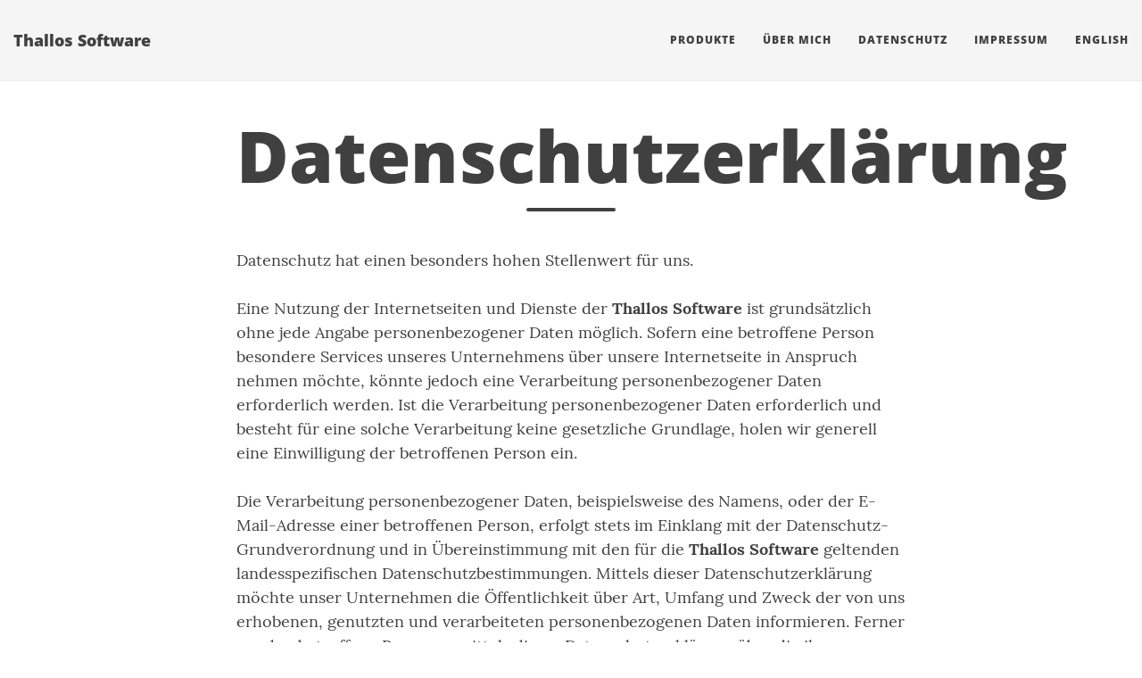

--- FILE ---
content_type: text/html
request_url: https://www.thallos.de/de/privacy/
body_size: 14757
content:


<!DOCTYPE html>
<html lang="de" itemscope itemtype="http://schema.org/WebPage">
  <head>
    

  <meta charset="utf-8" />
  <meta http-equiv="X-UA-Compatible" content="IE=edge">
  <meta name="viewport" content="width=device-width, initial-scale=1.0, maximum-scale=1.0">

 


      <title>Datenschutzerklärung - </title>

  <meta name="description" content="
Datenschutz hat einen besonders hohen Stellenwert für uns.

Eine Nutzung der Internetseiten und Dienste der Thallos Software ist
grundsätzlich ohne jede Angabe personenbezogener Daten möglich. Sofern
eine betroffene Person besondere Services unseres Unternehmens über
unsere Internetseite in Anspruch nehmen möchte, könnte jedoch eine
Verarbeitung personenbezogener Daten erforderlich werden. Ist die
Verarbeitung personenbezogener Daten erforderlich und besteht für eine
solche Verarbeitung keine gesetzliche Grundlage, holen wir generell eine
Einwilligung der betroffenen Person ein.

Die Verarbeitung personenbezogener Daten, beispielsweise des Namens,
oder der E-Mail-Adresse einer betroffenen Person, erfolgt stets im
Einklang mit der Datenschutz-Grundverordnung und in Übereinstimmung mit
den für die Thallos Software geltenden landesspezifischen
Datenschutzbestimmungen. Mittels dieser Datenschutzerklärung möchte
unser Unternehmen die Öffentlichkeit über Art, Umfang und Zweck der von
uns erhobenen, genutzten und verarbeiteten personenbezogenen Daten
informieren. Ferner werden betroffene Personen mittels dieser
Datenschutzerklärung über die ihnen zustehenden Rechte aufgeklärt.

Nicht alle der hier erwähnten Dienste werden
auf www.acalc.de angewendet. Der Vollständigkeit
halber werden sie trotzdem erwähnt.

Die Thallos Software hat als für die Verarbeitung Verantwortlicher
zahlreiche technische und organisatorische Maßnahmen umgesetzt, um einen
möglichst lückenlosen Schutz der über diese Internetseite verarbeiteten
personenbezogenen Daten sicherzustellen. Dennoch können Internetbasierte
Datenübertragungen grundsätzlich Sicherheitslücken aufweisen, sodass ein
absoluter Schutz nicht gewährleistet werden kann. Aus diesem Grund steht
es jeder betroffenen Person frei, personenbezogene Daten auch auf
alternativen Wegen an uns zu übermitteln.
"><script type="application/ld+json">
{
    "@context": "https://schema.org",
    "@type": "WebSite",
    "name": "Thallos Software",
    
    "url": "https:\/\/www.thallos.de\/"
}
</script><script type="application/ld+json">
{
  "@context": "https://schema.org",
  "@type": "Organization",
  "name": "",
  "url": "https:\/\/www.thallos.de\/"
  
  
  
  
}
</script>
<script type="application/ld+json">
{
  "@context": "https://schema.org",
  "@type": "BreadcrumbList",
  "itemListElement": [{
        "@type": "ListItem",
        "position": 1,
        "item": {
          "@id": "https:\/\/www.thallos.de\/",
          "name": "home"
        }
    },{
        "@type": "ListItem",
        "position": 3,
        "item": {
          "@id": "https:\/\/www.thallos.de\/de\/privacy\/",
          "name": "Datenschutzerklärung"
        }
    }]
}
</script><script type="application/ld+json">
{
  "@context": "http://schema.org",
  "@type": "Article",
  "author": {
    "name" : ""
  },
  "headline": "Datenschutzerklärung",
  "description" : " Datenschutz hat einen besonders hohen Stellenwert für uns. Eine Nutzung der Internetseiten und Dienste der Thallos Software ist grundsätzlich ohne jede Angabe personenbezogener Daten möglich. Sofern eine betroffene Person besondere Services unseres Unternehmens über unsere Internetseite in Anspruch nehmen möchte, könnte jedoch eine Verarbeitung personenbezogener Daten erforderlich werden. Ist die Verarbeitung personenbezogener Daten erforderlich und besteht für eine solche Verarbeitung keine gesetzliche Grundlage, holen wir generell eine Einwilligung der betroffenen Person ein. Die Verarbeitung personenbezogener Daten, beispielsweise des Namens, oder der E-Mail-Adresse einer betroffenen Person, erfolgt stets im Einklang mit der Datenschutz-Grundverordnung und in Übereinstimmung mit den für die Thallos Software geltenden landesspezifischen Datenschutzbestimmungen. Mittels dieser Datenschutzerklärung möchte unser Unternehmen die Öffentlichkeit über Art, Umfang und Zweck der von uns erhobenen, genutzten und verarbeiteten personenbezogenen Daten informieren. Ferner werden betroffene Personen mittels dieser Datenschutzerklärung über die ihnen zustehenden Rechte aufgeklärt. Nicht alle der hier erwähnten Dienste werden auf www.acalc.de angewendet. Der Vollständigkeit halber werden sie trotzdem erwähnt. Die Thallos Software hat als für die Verarbeitung Verantwortlicher zahlreiche technische und organisatorische Maßnahmen umgesetzt, um einen möglichst lückenlosen Schutz der über diese Internetseite verarbeiteten personenbezogenen Daten sicherzustellen. Dennoch können Internetbasierte Datenübertragungen grundsätzlich Sicherheitslücken aufweisen, sodass ein absoluter Schutz nicht gewährleistet werden kann. Aus diesem Grund steht es jeder betroffenen Person frei, personenbezogene Daten auch auf alternativen Wegen an uns zu übermitteln.\n",
  "inLanguage" : "de",
  "wordCount":  4671 ,
  "datePublished" : "2018-06-28T00:00:00\u002b01:00",
  "dateModified" : "2018-06-28T00:00:00\u002b01:00",
  "image" : "https:\/\/www.thallos.de\/",
  "keywords" : [ "" ],
  "mainEntityOfPage" : "https:\/\/www.thallos.de\/de\/privacy\/",
  "publisher" : {
    "@type": "Organization",
    "name" : "https:\/\/www.thallos.de\/",
    "logo" : {
        "@type" : "ImageObject",
        "url" : "https:\/\/www.thallos.de\/",
        "height" :  60 ,
        "width" :  60
    }
  }
}
</script>


<meta property="og:title" content="Datenschutzerklärung" />
<meta property="og:description" content="
Datenschutz hat einen besonders hohen Stellenwert für uns.

Eine Nutzung der Internetseiten und Dienste der Thallos Software ist
grundsätzlich ohne jede Angabe personenbezogener Daten möglich. Sofern
eine betroffene Person besondere Services unseres Unternehmens über
unsere Internetseite in Anspruch nehmen möchte, könnte jedoch eine
Verarbeitung personenbezogener Daten erforderlich werden. Ist die
Verarbeitung personenbezogener Daten erforderlich und besteht für eine
solche Verarbeitung keine gesetzliche Grundlage, holen wir generell eine
Einwilligung der betroffenen Person ein.

Die Verarbeitung personenbezogener Daten, beispielsweise des Namens,
oder der E-Mail-Adresse einer betroffenen Person, erfolgt stets im
Einklang mit der Datenschutz-Grundverordnung und in Übereinstimmung mit
den für die Thallos Software geltenden landesspezifischen
Datenschutzbestimmungen. Mittels dieser Datenschutzerklärung möchte
unser Unternehmen die Öffentlichkeit über Art, Umfang und Zweck der von
uns erhobenen, genutzten und verarbeiteten personenbezogenen Daten
informieren. Ferner werden betroffene Personen mittels dieser
Datenschutzerklärung über die ihnen zustehenden Rechte aufgeklärt.

Nicht alle der hier erwähnten Dienste werden
auf www.acalc.de angewendet. Der Vollständigkeit
halber werden sie trotzdem erwähnt.

Die Thallos Software hat als für die Verarbeitung Verantwortlicher
zahlreiche technische und organisatorische Maßnahmen umgesetzt, um einen
möglichst lückenlosen Schutz der über diese Internetseite verarbeiteten
personenbezogenen Daten sicherzustellen. Dennoch können Internetbasierte
Datenübertragungen grundsätzlich Sicherheitslücken aufweisen, sodass ein
absoluter Schutz nicht gewährleistet werden kann. Aus diesem Grund steht
es jeder betroffenen Person frei, personenbezogene Daten auch auf
alternativen Wegen an uns zu übermitteln.
">
<meta property="og:url" content="https://www.thallos.de/de/privacy/" />
<meta property="og:type" content="website" />
<meta property="og:site_name" content="Thallos Software" />

  <meta name="twitter:title" content="Datenschutzerklärung" />
  <meta name="twitter:description" content="
Datenschutz hat einen besonders hohen Stellenwert für uns.

Eine Nutzung der Internetseiten und Dienste der Thallos Software ist
grundsätzlich ohne jede Angabe personenbezogener Daten möglich. Sofern …">
  <meta name="twitter:card" content="summary_large_image" />
  <meta name="generator" content="Hugo 0.148.2">
  <link rel="alternate" href="https://www.thallos.de/de/index.xml" type="application/rss+xml" title="Thallos Software"><link rel="stylesheet" href="https://www.thallos.de/css/katex.min.css" />
  <link rel="stylesheet" href="https://www.thallos.de/fontawesome/css/all.css" />
  <link rel="stylesheet" href="https://www.thallos.de/css/bootstrap.min.css" /><link rel="stylesheet" href="https://www.thallos.de/css/main.css" /><link rel="stylesheet" href="https://www.thallos.de/css/fonts.css" /><link rel="stylesheet" href="https://www.thallos.de/css/syntax.css" /><link rel="stylesheet" href="https://www.thallos.de/css/codeblock.css" /><link rel="stylesheet" href="https://www.thallos.de/css/photoswipe.min.css" />
  <link rel="stylesheet" href="https://www.thallos.de/css/photoswipe.default-skin.min.css" />
<link rel="stylesheet" href="https://www.thallos.de/css/custom.css" />

  </head>
  <body>
    <nav class="navbar navbar-default navbar-fixed-top navbar-custom">
  <div class="container-fluid">
    <div class="navbar-header">
      <button type="button" class="navbar-toggle" data-toggle="collapse" data-target="#main-navbar">
        <span class="sr-only">Navigation</span>
        <span class="icon-bar"></span>
        <span class="icon-bar"></span>
        <span class="icon-bar"></span>
      </button>
      <a class="navbar-brand" href="https://www.thallos.de/de/">Thallos Software</a>
    </div>

    <div class="collapse navbar-collapse" id="main-navbar">
      <ul class="nav navbar-nav navbar-right">
        
          
            <li>
              <a title="Produkte" href="/de/project">Produkte</a>
            </li>
          
        
          
            <li>
              <a title="Über mich" href="/de/aboutme/">Über mich</a>
            </li>
          
        
          
            <li>
              <a title="Datenschutz" href="/de/privacy">Datenschutz</a>
            </li>
          
        
          
            <li>
              <a title="impressum" href="/de/impressum/">impressum</a>
            </li>
          
        

        
          
            <li>
              
                
                  <a href="https://www.thallos.de/en/privacy/">English</a>
                
              
            </li>
          
        

        
      </ul>
    </div>

    

  </div>
</nav>




    


<div class="pswp" tabindex="-1" role="dialog" aria-hidden="true">

<div class="pswp__bg"></div>

<div class="pswp__scroll-wrap">
    
    <div class="pswp__container">
      <div class="pswp__item"></div>
      <div class="pswp__item"></div>
      <div class="pswp__item"></div>
    </div>
    
    <div class="pswp__ui pswp__ui--hidden">
    <div class="pswp__top-bar">
      
      <div class="pswp__counter"></div>
      <button class="pswp__button pswp__button--close" title="Close (Esc)"></button>
      <button class="pswp__button pswp__button--share" title="Share"></button>
      <button class="pswp__button pswp__button--fs" title="Toggle fullscreen"></button>
      <button class="pswp__button pswp__button--zoom" title="Zoom in/out"></button>
      
      
      <div class="pswp__preloader">
        <div class="pswp__preloader__icn">
          <div class="pswp__preloader__cut">
            <div class="pswp__preloader__donut"></div>
          </div>
        </div>
      </div>
    </div>
    <div class="pswp__share-modal pswp__share-modal--hidden pswp__single-tap">
      <div class="pswp__share-tooltip"></div>
    </div>
    <button class="pswp__button pswp__button--arrow--left" title="Previous (arrow left)">
    </button>
    <button class="pswp__button pswp__button--arrow--right" title="Next (arrow right)">
    </button>
    <div class="pswp__caption">
      <div class="pswp__caption__center"></div>
    </div>
    </div>
    </div>
</div>


  
  
  






  

  <header class="header-section ">
    
    
    <div class="intro-header no-img">
      <div class="container">
        <div class="row">
          <div class="col-lg-8 col-lg-offset-2 col-md-10 col-md-offset-1">
            <div class="page-heading">
              
                <h1>Datenschutzerklärung</h1>
              
              
                <hr class="small">
              
              
              
            </div>
          </div>
        </div>
      </div>
    </div>
  
  </header>


    
<div class="container" role="main">
  <div class="row">
    <div class="col-lg-8 col-lg-offset-2 col-md-10 col-md-offset-1">
      <article role="main" class="blog-post">
        <div class="paragraph">
<p>Datenschutz hat einen besonders hohen Stellenwert für uns.<br/>
<br/>
Eine Nutzung der Internetseiten und Dienste der <strong>Thallos Software</strong> ist
grundsätzlich ohne jede Angabe personenbezogener Daten möglich. Sofern
eine betroffene Person besondere Services unseres Unternehmens über
unsere Internetseite in Anspruch nehmen möchte, könnte jedoch eine
Verarbeitung personenbezogener Daten erforderlich werden. Ist die
Verarbeitung personenbezogener Daten erforderlich und besteht für eine
solche Verarbeitung keine gesetzliche Grundlage, holen wir generell eine
Einwilligung der betroffenen Person ein.<br/>
<br/>
Die Verarbeitung personenbezogener Daten, beispielsweise des Namens,
oder der E-Mail-Adresse einer betroffenen Person, erfolgt stets im
Einklang mit der Datenschutz-Grundverordnung und in Übereinstimmung mit
den für die <strong>Thallos Software</strong> geltenden landesspezifischen
Datenschutzbestimmungen. Mittels dieser Datenschutzerklärung möchte
unser Unternehmen die Öffentlichkeit über Art, Umfang und Zweck der von
uns erhobenen, genutzten und verarbeiteten personenbezogenen Daten
informieren. Ferner werden betroffene Personen mittels dieser
Datenschutzerklärung über die ihnen zustehenden Rechte aufgeklärt.<br/>
<br/>
Nicht alle der hier erwähnten Dienste werden
auf <a href="https://www.acalc.de">www.acalc.de</a> angewendet. Der Vollständigkeit
halber werden sie trotzdem erwähnt.<br/>
<br/>
Die Thallos Software hat als für die Verarbeitung Verantwortlicher
zahlreiche technische und organisatorische Maßnahmen umgesetzt, um einen
möglichst lückenlosen Schutz der über diese Internetseite verarbeiteten
personenbezogenen Daten sicherzustellen. Dennoch können Internetbasierte
Datenübertragungen grundsätzlich Sicherheitslücken aufweisen, sodass ein
absoluter Schutz nicht gewährleistet werden kann. Aus diesem Grund steht
es jeder betroffenen Person frei, personenbezogene Daten auch auf
alternativen Wegen an uns zu übermitteln.</p>
</div>
<div class="sect1">
<h2 id="_1_begriffsbestimmungen">1. Begriffsbestimmungen</h2>
<div class="sectionbody">
<div class="paragraph">
<p>Die Datenschutzerklärung der beruht auf den Begrifflichkeiten, die durch
den Europäischen Richtlinien- und Verordnungsgeber beim Erlass der
Datenschutz-Grundverordnung (<strong>DSGVO</strong>) verwendet wurden. Unsere
Datenschutzerklärung soll sowohl für die Öffentlichkeit als auch für
unsere Kunden und Geschäftspartner einfach lesbar und verständlich sein.
Um dies zu gewährleisten, möchten wir vorab die verwendeten
Begrifflichkeiten erläutern.Thallos Software <br/>
<br/>
Wir verwenden in dieser Datenschutzerklärung unter anderem die folgenden
Begriffe:</p>
</div>
<div class="sect2">
<h3 id="_a_personenbezogene_daten">a) personenbezogene Daten</h3>
<div class="paragraph">
<p>Personenbezogene Daten sind alle Informationen, die sich auf eine
identifizierte oder identifizierbare natürliche Person (im Folgenden
„betroffene Person“) beziehen. Als identifizierbar wird eine natürliche
Person angesehen, die direkt oder indirekt, insbesondere mittels
Zuordnung zu einer Kennung wie einem Namen, zu einer Kennnummer, zu
Standortdaten, zu einer Online-Kennung oder zu einem oder mehreren
besonderen Merkmalen, die Ausdruck der physischen, physiologischen,
genetischen, psychischen, wirtschaftlichen, kulturellen oder sozialen
Identität dieser natürlichen Person sind, identifiziert werden kann.</p>
</div>
</div>
<div class="sect2">
<h3 id="_b_betroffene_person">b) betroffene Person</h3>
<div class="paragraph">
<p>    Betroffene Person ist jede identifizierte oder identifizierbare
natürliche Person, deren personenbezogene Daten von dem für die
Verarbeitung Verantwortlichen verarbeitet werden.</p>
</div>
</div>
<div class="sect2">
<h3 id="_c_verarbeitung">c) Verarbeitung</h3>
<div class="paragraph">
<p>    Verarbeitung ist jeder mit oder ohne Hilfe automatisierter Verfahren
ausgeführte Vorgang oder jede solche Vorgangsreihe im Zusammenhang mit
personenbezogenen Daten wie das Erheben, das Erfassen, die Organisation,
das Ordnen, die Speicherung, die Anpassung oder Veränderung, das
Auslesen, das Abfragen, die Verwendung, die Offenlegung durch
Übermittlung, Verbreitung oder eine andere Form der Bereitstellung, den
Abgleich oder die Verknüpfung, die Einschränkung, das Löschen oder die
Vernichtung.</p>
</div>
</div>
<div class="sect2">
<h3 id="_d_einschränkung_der_verarbeitung">d) Einschränkung der Verarbeitung</h3>
<div class="paragraph">
<p>    Einschränkung der Verarbeitung ist die Markierung gespeicherter
personenbezogener Daten mit dem Ziel, ihre künftige Verarbeitung
einzuschränken.</p>
</div>
</div>
<div class="sect2">
<h3 id="_e_profiling">e) Profiling</h3>
<div class="paragraph">
<p>    Profiling ist jede Art der automatisierten Verarbeitung
personenbezogener Daten, die darin besteht, dass diese personenbezogenen
Daten verwendet werden, um bestimmte persönliche Aspekte, die sich auf
eine natürliche Person beziehen, zu bewerten, insbesondere, um Aspekte
bezüglich Arbeitsleistung, wirtschaftlicher Lage, Gesundheit,
persönlicher Vorlieben, Interessen, Zuverlässigkeit, Verhalten,
Aufenthaltsort oder Ortswechsel dieser natürlichen Person zu analysieren
oder vorherzusagen.</p>
</div>
</div>
<div class="sect2">
<h3 id="_f_pseudonymisierung">f) Pseudonymisierung</h3>
<div class="paragraph">
<p>    Pseudonymisierung ist die Verarbeitung personenbezogener Daten in
einer Weise, auf welche die personenbezogenen Daten ohne Hinzuziehung
zusätzlicher Informationen nicht mehr einer spezifischen betroffenen
Person zugeordnet werden können, sofern diese zusätzlichen Informationen
gesondert aufbewahrt werden und technischen und organisatorischen
Maßnahmen unterliegen, die gewährleisten, dass die personenbezogenen
Daten nicht einer identifizierten oder identifizierbaren natürlichen
Person zugewiesen werden.</p>
</div>
</div>
<div class="sect2">
<h3 id="_g_verantwortlicher_oder_für_die_verarbeitung_verantwortlicher">g) Verantwortlicher oder für die Verarbeitung Verantwortlicher</h3>
<div class="paragraph">
<p>    Verantwortlicher oder für die Verarbeitung Verantwortlicher ist die
natürliche oder juristische Person, Behörde, Einrichtung oder andere
Stelle, die allein oder gemeinsam mit anderen über die Zwecke und Mittel
der Verarbeitung von personenbezogenen Daten entscheidet. Sind die
Zwecke und Mittel dieser Verarbeitung durch das Unionsrecht oder das
Recht der Mitgliedstaaten vorgegeben, so kann der Verantwortliche
beziehungsweise können die bestimmten Kriterien seiner Benennung nach
dem Unionsrecht oder dem Recht der Mitgliedstaaten vorgesehen werden</p>
</div>
</div>
<div class="sect2">
<h3 id="_h_auftragsverarbeiter">h) Auftragsverarbeiter</h3>
<div class="paragraph">
<p>    Auftragsverarbeiter ist eine natürliche oder juristische Person,
Behörde, Einrichtung oder andere Stelle, die personenbezogene Daten im
Auftrag des Verantwortlichen verarbeitet.</p>
</div>
</div>
<div class="sect2">
<h3 id="_i_empfänger">i) Empfänger</h3>
<div class="paragraph">
<p>    Empfänger ist eine natürliche oder juristische Person, Behörde,
Einrichtung oder andere Stelle, der personenbezogene Daten offengelegt
werden, unabhängig davon, ob es sich bei ihr um einen Dritten handelt
oder nicht. Behörden, die im Rahmen eines bestimmten
Untersuchungsauftrags nach dem Unionsrecht oder dem Recht der
Mitgliedstaaten möglicherweise personenbezogene Daten erhalten, gelten
jedoch nicht als Empfänger.</p>
</div>
</div>
<div class="sect2">
<h3 id="_j_dritter">j) Dritter</h3>
<div class="paragraph">
<p>    Dritter ist eine natürliche oder juristische Person, Behörde,
Einrichtung oder andere Stelle außer der betroffenen Person, dem
Verantwortlichen, dem Auftragsverarbeiter und den Personen, die unter
der unmittelbaren Verantwortung des Verantwortlichen oder des
Auftragsverarbeiters befugt sind, die personenbezogenen Daten zu
verarbeiten.</p>
</div>
</div>
<div class="sect2">
<h3 id="_k_einwilligung">k) Einwilligung</h3>
<div class="paragraph">
<p>    Einwilligung ist jede von der betroffenen Person freiwillig für den
bestimmten Fall in informierter Weise und unmissverständlich abgegebene
Willensbekundung in Form einer Erklärung oder einer sonstigen
eindeutigen bestätigenden Handlung, mit der die betroffene Person zu
verstehen gibt, dass sie mit der Verarbeitung der sie betreffenden
personenbezogenen Daten einverstanden ist.</p>
</div>
</div>
</div>
</div>
<div class="sect1">
<h2 id="_2_name_und_anschrift_des_für_die_verarbeitung_verantwortlichen">2. Name und Anschrift des für die Verarbeitung Verantwortlichen</h2>
<div class="sectionbody">
<div class="paragraph">
<p>Verantwortlicher im Sinne der Datenschutz-Grundverordnung, sonstiger in
den Mitgliedstaaten der Europäischen Union geltenden Datenschutzgesetze
und anderer Bestimmungen mit datenschutzrechtlichem Charakter ist die:<br/>
<br/>
Thallos Software <br/>
Michel Mohrmann <br/>
Becklinger Strasse 7b <br/>
29683 Bad Fallingbostel <br/>
Deutschland <br/>
Tel.: 0516391211 <br/>
E-Mail: <a href="mailto:service@thallos.de">service@thallos.de</a> <br/>
Website: <a href="https://www.acalc.de">www.acalc.de</a></p>
</div>
</div>
</div>
<div class="sect1">
<h2 id="_3_erfassung_von_allgemeinen_daten_und_informationen">3. Erfassung von allgemeinen Daten und Informationen</h2>
<div class="sectionbody">
<div class="paragraph">
<p>Die Internetseite der Thallos Software erfasst mit jedem Aufruf der Internetseite durch eine betroffene Person oder ein automatisiertes System eine Reihe von allgemeinen Daten und Informationen. Diese allgemeinen Daten und Informationen werden in den Logfiles des Servers gespeichert. Erfasst werden können die</p>
</div>
<div class="olist arabic">
<ol class="arabic">
<li>
<p>verwendeten Browsertypen und Versionen,</p>
</li>
<li>
<p>das vom zugreifenden System verwendete Betriebssystem</p>
</li>
<li>
<p>die Internetseite, von welcher ein zugreifendes System auf unsere Internetseite gelangt (sogenannte Referrer),</p>
</li>
<li>
<p>die Unterwebseiten, welche über ein zugreifendes System auf unserer Internetseite angesteuert werden</p>
</li>
<li>
<p>das Datum und die Uhrzeit eines Zugriffs auf die Internetseite</p>
</li>
<li>
<p>eine Internet-Protokoll-Adresse (IP-Adresse)</p>
</li>
<li>
<p>der Internet-Service-Provider des zugreifenden Systems</p>
</li>
<li>
<p>sonstige ähnliche Daten und Informationen, die der Gefahrenabwehr im Falle von Angriffen auf unsere informationstechnologischen Systeme dienen</p>
</li>
</ol>
</div>
<div class="paragraph">
<p>Bei der Nutzung dieser allgemeinen Daten und Informationen zieht die
Thallos Software keine Rückschlüsse auf die betroffene Person. Diese
Informationen werden vielmehr benötigt, um</p>
</div>
<div class="olist arabic">
<ol class="arabic">
<li>
<p>die Inhalte unserer Internetseiten korrekt auszuliefern,</p>
</li>
<li>
<p>die Inhalte unserer Internetseite sowie die Werbung für diese zu
optimieren,</p>
</li>
<li>
<p>die dauerhafte Funktionsfähigkeit unserer
informationstechnologischen Systeme und der Technik unserer
Internetseiten zu gewährleisten sowie</p>
</li>
<li>
<p>um Strafverfolgungsbehörden im Falle eines Cyberangriffes die zur
Strafverfolgung notwendigen Informationen bereitzustellen.</p>
</li>
</ol>
</div>
<div class="paragraph">
<p>Diese anonym erhobenen Daten und Informationen werden durch die Thallos
Software daher einerseits statistisch und ferner mit dem Ziel
ausgewertet, den Datenschutz und die Datensicherheit in unserem
Unternehmen zu erhöhen, um letztlich ein optimales Schutzniveau für die
von uns verarbeiteten personenbezogenen Daten sicherzustellen. Die
anonymen Daten der Server-Logfiles werden getrennt von allen durch eine
betroffene Person angegebenen personenbezogenen Daten gespeichert.</p>
</div>
</div>
</div>
<div class="sect1">
<h2 id="_4_registrierung_auf_unserer_internetseite_bzw_für_den_dienst_acloud">4. Registrierung auf unserer Internetseite bzw. für den Dienst aCloud</h2>
<div class="sectionbody">
<div class="paragraph">
<p>Die betroffene Person hat die Möglichkeit, sich auf der Internetseite
des für die Verarbeitung Verantwortlichen und verschiedenen Apps unter
Angabe von personenbezogenen Daten zu registrieren. Welche
personenbezogenen Daten dabei an den für die Verarbeitung
Verantwortlichen übermittelt werden, ergibt sich aus der jeweiligen
Eingabemaske, die für die Registrierung verwendet wird. Die von der
betroffenen Person eingegebenen personenbezogenen Daten werden
ausschließlich für die interne Verwendung bei dem für die Verarbeitung
Verantwortlichen und für eigene Zwecke erhoben und gespeichert. Der für
die Verarbeitung Verantwortliche kann die Weitergabe an einen oder
mehrere Auftragsverarbeiter, beispielsweise einen Paketdienstleister,
veranlassen, der die personenbezogenen Daten ebenfalls ausschließlich
für eine interne Verwendung, die dem für die Verarbeitung
Verantwortlichen zuzurechnen ist, nutzt.<br/>
<br/>
Eine Weitergabe dieser Daten an Dritte erfolgt grundsätzlich nicht,
sofern keine gesetzliche Pflicht zur Weitergabe besteht oder die
Weitergabe der Strafverfolgung dient.<br/>
<br/>
Die Registrierung der betroffenen Person unter freiwilliger Angabe
personenbezogener Daten dient dem für die Verarbeitung Verantwortlichen
dazu, der betroffenen Person Inhalte oder Leistungen anzubieten, die
aufgrund der Natur der Sache nur registrierten Benutzern angeboten
werden können. Registrierten Personen steht die Möglichkeit frei, die
bei der Registrierung angegebenen personenbezogenen Daten jederzeit
abzuändern oder vollständig aus dem Datenbestand des für die
Verarbeitung Verantwortlichen löschen zu lassen.<br/>
<br/>
Die erhobenen Daten sind aus der Eingabemaske im Rahmen der
Registrierung ersichtlich. Lediglich die Erfassung einer E-Mail Adresse
ist möglich. Diese ist notwendig um den Nutzer über angebots- oder
registrierungsrelevante Informationen, wie Änderungen des
Angebotsumfangs oder technische Umstände per E-Mail zu informieren.<br/>
Die Eingabe weiterer personenbezogener Daten ist möglich. Diese dienen
lediglich zur Anreicherung der Anzeige im Rahmen desWebportals
<a href="https://aCalc.de">aCalc.de</a>. Eine weitere Verarbeitung erfolgt nicht.</p>
</div>
<div class="paragraph">
<p>Der für die Verarbeitung Verantwortliche erteilt jeder betroffenen
Person jederzeit auf Anfrage Auskunft darüber, welche personenbezogenen
Daten über die betroffene Person gespeichert sind. Ferner berichtigt
oder löscht der für die Verarbeitung Verantwortliche personenbezogene
Daten auf Wunsch oder Hinweis der betroffenen Person, soweit dem keine
gesetzlichen Aufbewahrungspflichten entgegenstehen. Ein in dieser
Datenschutzerklärung namentlich benannter Datenschutzbeauftragter und
die Gesamtheit der Mitarbeiter des für die Verarbeitung Verantwortlichen
stehen der betroffenen Person in diesem Zusammenhang als Ansprechpartner
zur Verfügung.</p>
</div>
<div class="sect2">
<h3 id="_4_1anonyme_nutzung_der_acloud">4.1 Anonyme Nutzung der aCloud</h3>
<div class="paragraph">
<p>anonyme Nutzung der aCloud</p>
</div>
<div class="paragraph">
<p>Du hast die Möglichkeit unsere Dienste auch vollkommen anonym zu nutzen.
Hinterlege dabei bei der Registrierung einfach eine Fantasie E-Mail
(z.B. <a href="mailto:83682364@acalc.de">83682364@acalc.de</a>).</p>
</div>
<div class="paragraph">
<p>Beachte, das es uns dann nicht möglich ist mit dir Kontakt aufzunehmen.
Da wir dich nicht kennen ist es dann z.B. auch nicht möglich dein
Passwort zurück zu setzen, solltest du es vergessen.</p>
</div>
</div>
</div>
</div>
<div class="sect1">
<h2 id="_5_abonnement_unseres_newsletters">5. Abonnement unseres Newsletters</h2>
<div class="sectionbody">
<div class="admonitionblock note">
<table>
<tbody><tr>
<td class="icon">
<i class="fa icon-note" title="Note"></i>
</td>
<td class="content">
aktuelle bieten wir aufgrund der rechtlichen Unsicherheit keinen Newsletter mehr an.
</td>
</tr>
</tbody></table>
</div>
<div class="paragraph">
<p>Auf der Internetseite der Thallos Software wird den Benutzern die
Möglichkeit eingeräumt, den Newsletter unseres Unternehmens zu
abonnieren. Welche personenbezogenen Daten bei der Bestellung des
Newsletters an den für die Verarbeitung Verantwortlichen übermittelt
werden, ergibt sich aus der hierzu verwendeten Eingabemaske.</p>
</div>
<div class="paragraph">
<p>Die Thallos Software informiert ihre Kunden und Geschäftspartner in regelmäßigen Abständen im Wege eines Newsletters über Angebote des Unternehmens. Der Newsletter unseres Unternehmens kann von der betroffenen Person grundsätzlich nur dann empfangen werden, wenn</p>
</div>
<div class="olist arabic">
<ol class="arabic">
<li>
<p>die betroffene Person über eine gültige E-Mail-Adresse verfügt und</p>
</li>
<li>
<p>die betroffene Person sich für den Newsletterversand registriert</p>
</li>
</ol>
</div>
<div class="paragraph">
<p>An die von einer betroffenen Person erstmalig für den Newsletterversand
eingetragene E-Mail-Adresse wird aus rechtlichen Gründen eine
Bestätigungsmail im Double-Opt-In-Verfahren versendet. Diese
Bestätigungsmail dient der Überprüfung, ob der Inhaber der
E-Mail-Adresse als betroffene Person den Empfang des Newsletters
autorisiert hat.</p>
</div>
<div class="paragraph">
<p>Bei der Anmeldung zum Newsletter speichern wir ferner die vom
Internet-Service-Provider (ISP) vergebene IP-Adresse des von der betroffenen Person zum Zeitpunkt der Anmeldung verwendeten
Computersystems sowie das Datum und die Uhrzeit der Anmeldung. Die Erhebung dieser Daten ist erforderlich, um den (möglichen) Missbrauch der E-Mail-Adresse einer betroffenen Person zu einem späteren Zeitpunkt nachvollziehen zu können und dient deshalb der rechtlichen Absicherung des für die Verarbeitung Verantwortlichen.</p>
</div>
<div class="paragraph">
<p>Die im Rahmen einer Anmeldung zum Newsletter erhobenen personenbezogenen Daten werden ausschließlich zum Versand unseres Newsletters verwendet.
Ferner könnten Abonnenten des Newsletters per E-Mail informiert werden, sofern dies für den Betrieb des Newsletter-Dienstes oder eine diesbezügliche Registrierung erforderlich ist, wie dies im Falle von Änderungen am Newsletterangebot oder bei der Veränderung der technischen
Gegebenheiten der Fall sein könnte. Es erfolgt keine Weitergabe der im
Rahmen des Newsletter-Dienstes erhobenen personenbezogenen Daten an
Dritte. Das Abonnement unseres Newsletters kann durch die betroffene
Person jederzeit gekündigt werden. Die Einwilligung in die Speicherung
personenbezogener Daten, die die betroffene Person uns für den
Newsletterversand erteilt hat, kann jederzeit widerrufen werden. Zum
Zwecke des Widerrufs der Einwilligung findet sich in jedem Newsletter
ein entsprechender Link. Ferner besteht die Möglichkeit, sich jederzeit
auch direkt auf der Internetseite des für die Verarbeitung
Verantwortlichen vom Newsletterversand abzumelden oder dies dem für die
Verarbeitung Verantwortlichen auf andere Weise mitzuteilen.</p>
</div>
</div>
</div>
<div class="sect1">
<h2 id="_6_newsletter_tracking">6. Newsletter-Tracking</h2>
<div class="sectionbody">
<div class="admonitionblock note">
<table>
<tbody><tr>
<td class="icon">
<i class="fa icon-note" title="Note"></i>
</td>
<td class="content">
aktuelle bieten wir aufgrund der rechtlichen Unsicherheit keinen Newsletter mehr an.
</td>
</tr>
</tbody></table>
</div>
<div class="paragraph">
<p>Die Newsletter der Thallos Software enthalten sogenannte Zählpixel. Ein
Zählpixel ist eine Miniaturgrafik, die in solche E-Mails eingebettet
wird, welche im HTML-Format versendet werden, um eine
Logdatei-Aufzeichnung und eine Logdatei-Analyse zu ermöglichen. Dadurch
kann eine statistische Auswertung des Erfolges oder Misserfolges von
Online-Marketing-Kampagnen durchgeführt werden. Anhand des eingebetteten
Zählpixels kann die Thallos Software erkennen, ob und wann eine E-Mail
von einer betroffenen Person geöffnet wurde und welche in der E-Mail
befindlichen Links von der betroffenen Person aufgerufen wurden.</p>
</div>
<div class="paragraph">
<p>Solche über die in den Newslettern enthaltenen Zählpixel erhobenen
personenbezogenen Daten, werden von dem für die Verarbeitung
Verantwortlichen gespeichert und ausgewertet, um den Newsletterversand
zu optimieren und den Inhalt zukünftiger Newsletter noch besser den
Interessen der betroffenen Person anzupassen. Diese personenbezogenen
Daten werden nicht an Dritte weitergegeben. Betroffene Personen sind
jederzeit berechtigt, die diesbezügliche gesonderte, über das
Double-Opt-In-Verfahren abgegebene Einwilligungserklärung zu widerrufen.
Nach einem Widerruf werden diese personenbezogenen Daten von dem für die
Verarbeitung Verantwortlichen gelöscht. Eine Abmeldung vom Erhalt des
Newsletters deutet die Thallos Software automatisch als Widerruf.</p>
</div>
</div>
</div>
<div class="sect1">
<h2 id="_7_routinemäßige_löschung_und_sperrung_von_personenbezogenen_daten">7. Routinemäßige Löschung und Sperrung von personenbezogenen Daten</h2>
<div class="sectionbody">
<div class="paragraph">
<p>Der für die Verarbeitung Verantwortliche verarbeitet und speichert
personenbezogene Daten der betroffenen Person nur für den Zeitraum, der
zur Erreichung des Speicherungszwecks erforderlich ist oder sofern dies
durch den Europäischen Richtlinien- und Verordnungsgeber oder einen
anderen Gesetzgeber in Gesetzen oder Vorschriften, welchen der für die
Verarbeitung Verantwortliche unterliegt, vorgesehen wurde.<br/>
<br/>
Entfällt der Speicherungszweck oder läuft eine vom Europäischen
Richtlinien- und Verordnungsgeber oder einem anderen zuständigen
Gesetzgeber vorgeschriebene Speicherfrist ab, werden die
personenbezogenen Daten routinemäßig und entsprechend den gesetzlichen
Vorschriften gesperrt oder gelöscht.</p>
</div>
</div>
</div>
<div class="sect1">
<h2 id="_8_rechte_der_betroffenen_person">8. Rechte der betroffenen Person</h2>
<div class="sectionbody">
<div class="sect2">
<h3 id="_a_recht_auf_bestätigung">a) Recht auf Bestätigung</h3>
<div class="paragraph">
<p>Jede betroffene Person hat das vom Europäischen Richtlinien- und
Verordnungsgeber eingeräumte Recht, von dem für die Verarbeitung
Verantwortlichen eine Bestätigung darüber zu verlangen, ob sie
betreffende personenbezogene Daten verarbeitet werden. Möchte eine
betroffene Person dieses Bestätigungsrecht in Anspruch nehmen, kann sie
sich hierzu jederzeit an unseren Datenschutzbeauftragten oder einen
anderen Mitarbeiter des für die Verarbeitung Verantwortlichen wenden.</p>
</div>
</div>
<div class="sect2">
<h3 id="_b_recht_auf_auskunft">b) Recht auf Auskunft</h3>
<div class="paragraph">
<p>Jede von der Verarbeitung personenbezogener Daten betroffene Person hat
das vom Europäischen Richtlinien- und Verordnungsgeber gewährte Recht,
jederzeit von dem für die Verarbeitung Verantwortlichen unentgeltliche
Auskunft über die zu seiner Person gespeicherten personenbezogenen Daten
und eine Kopie dieser Auskunft zu erhalten. Ferner hat der Europäische
Richtlinien- und Verordnungsgeber der betroffenen Person Auskunft über
folgende Informationen zugestanden:</p>
</div>
<div class="ulist">
<ul>
<li>
<p>die Verarbeitungszwecke </p>
</li>
<li>
<p>die Kategorien personenbezogener Daten, die verarbeitet werden </p>
</li>
<li>
<p>die Empfänger oder Kategorien von Empfängern, gegenüber denen die
personenbezogenen Daten offengelegt worden sind oder noch offengelegt
werden, insbesondere bei Empfängern in Drittländern oder bei
internationalen Organisationen</p>
</li>
<li>
<p>falls möglich die geplante Dauer, für die die personenbezogenen Daten
gespeichert werden, oder, falls dies nicht möglich ist, die Kriterien
für die Festlegung dieser Dauer </p>
</li>
<li>
<p>das Bestehen eines Rechts auf Berichtigung oder Löschung der sie
betreffenden personenbezogenen Daten oder auf Einschränkung der
Verarbeitung durch den Verantwortlichen oder eines Widerspruchsrechts
gegen diese Verarbeitung</p>
</li>
<li>
<p>das Bestehen eines Beschwerderechts bei einer Aufsichtsbehörde </p>
</li>
<li>
<p>wenn die personenbezogenen Daten nicht bei der betroffenen Person
erhoben werden: Alle verfügbaren Informationen über die Herkunft der
Daten </p>
</li>
<li>
<p>das Bestehen einer automatisierten Entscheidungsfindung einschließlich
Profiling gemäß <strong>Artikel 22 Abs.1 und 4</strong> DSGVO und — zumindest in diesen
Fällen — aussagekräftige Informationen über die involvierte Logik sowie
die Tragweite und die angestrebten Auswirkungen einer derartigen
Verarbeitung für die betroffene Person</p>
</li>
</ul>
</div>
<div class="paragraph">
<p>Ferner steht der betroffenen Person ein Auskunftsrecht darüber zu, ob
personenbezogene Daten an ein Drittland oder an eine internationale
Organisation übermittelt wurden. Sofern dies der Fall ist, so steht der
betroffenen Person im Übrigen das Recht zu, Auskunft über die geeigneten
Garantien im Zusammenhang mit der Übermittlung zu erhalten.</p>
</div>
<div class="paragraph">
<p>Möchte eine betroffene Person dieses Auskunftsrecht in Anspruch nehmen,
kann sie sich hierzu jederzeit an unseren Datenschutzbeauftragten oder
einen anderen Mitarbeiter des für die Verarbeitung Verantwortlichen
wenden.</p>
</div>
</div>
<div class="sect2">
<h3 id="_c_recht_auf_berichtigung">c) Recht auf Berichtigung</h3>
<div class="paragraph">
<p>Jede von der Verarbeitung personenbezogener Daten betroffene Person hat
das vom Europäischen Richtlinien- und Verordnungsgeber gewährte Recht,
die unverzügliche Berichtigung sie betreffender unrichtiger
personenbezogener Daten zu verlangen. Ferner steht der betroffenen
Person das Recht zu, unter Berücksichtigung der Zwecke der Verarbeitung,
die Vervollständigung unvollständiger personenbezogener Daten — auch
mittels einer ergänzenden Erklärung — zu verlangen.<br/>
<br/>
Möchte eine betroffene Person dieses Berichtigungsrecht in Anspruch
nehmen, kann sie sich hierzu jederzeit an unseren
Datenschutzbeauftragten oder einen anderen Mitarbeiter des für die
Verarbeitung Verantwortlichen wenden.</p>
</div>
</div>
<div class="sect2">
<h3 id="_d_recht_auf_löschung_recht_auf_vergessen_werden">d) Recht auf Löschung (Recht auf Vergessen werden)</h3>
<div class="paragraph">
<p>Jede von der Verarbeitung personenbezogener Daten betroffene Person hat
das vom Europäischen Richtlinien- und Verordnungsgeber gewährte Recht,
von dem Verantwortlichen zu verlangen, dass die sie betreffenden
personenbezogenen Daten unverzüglich gelöscht werden, sofern einer der
folgenden Gründe zutrifft und soweit die Verarbeitung nicht erforderlich
ist:</p>
</div>
<div class="ulist">
<ul>
<li>
<p>Die personenbezogenen Daten wurden für solche Zwecke erhoben oder auf
sonstige Weise verarbeitet, für welche sie nicht mehr notwendig sind.</p>
</li>
<li>
<p>Die betroffene Person widerruft ihre Einwilligung, auf die sich die
Verarbeitung gemäß <strong>Art. 6 Abs. 1 Buchstabe a</strong> DSGVO oder <strong>Art. 9 Abs. 2
Buchstabe a DSGVO</strong> stützte, und es fehlt an einer anderweitigen
Rechtsgrundlage für die Verarbeitung.</p>
</li>
<li>
<p>Die betroffene Person legt gemäß <strong>Art. 21 Abs. 1 DSGVO</strong> Widerspruch
gegen die Verarbeitung ein, und es liegen keine vorrangigen berechtigten
Gründe für die Verarbeitung vor, oder die betroffene Person legt gemäß
<strong>Art. 21 Abs. 2 DSGVO</strong> Widerspruch gegen die Verarbeitung ein.</p>
</li>
<li>
<p>Die personenbezogenen Daten wurden unrechtmäßig verarbeitet.</p>
</li>
<li>
<p>Die Löschung der personenbezogenen Daten ist zur Erfüllung einer
rechtlichen Verpflichtung nach dem Unionsrecht oder dem Recht der
Mitgliedstaaten erforderlich, dem der Verantwortliche unterliegt.</p>
</li>
<li>
<p>Die personenbezogenen Daten wurden in Bezug auf angebotene Dienste der
Informationsgesellschaft gemäß <strong>Art. 8 Abs. 1 DSGVO</strong> erhoben.</p>
</li>
</ul>
</div>
<div class="paragraph">
<p>Sofern einer der oben genannten Gründe zutrifft und eine betroffene
Person die Löschung von personenbezogenen Daten, die bei der <strong>Thallos
Software</strong> gespeichert sind, veranlassen möchte, kann sie sich hierzu
jederzeit an unseren Datenschutzbeauftragten oder einen anderen
Mitarbeiter des für die Verarbeitung Verantwortlichen wenden. Der
Datenschutzbeauftragte der Thallos Software oder ein anderer Mitarbeiter
wird veranlassen, dass dem Löschverlangen unverzüglich nachgekommen
wird.</p>
</div>
<div class="paragraph">
<p>Wurden die personenbezogenen Daten von der <strong>Thallos Software</strong> öffentlich
gemacht und ist unser Unternehmen als Verantwortlicher gemäß <strong>Art. 17
Abs. 1</strong> DSGVO zur Löschung der personenbezogenen Daten verpflichtet, so
trifft die <strong>Thallos Software</strong> unter Berücksichtigung der verfügbaren
Technologie und der Implementierungskosten angemessene Maßnahmen, auch
technischer Art, um andere für die Datenverarbeitung Verantwortliche,
welche die veröffentlichten personenbezogenen Daten verarbeiten, darüber
in Kenntnis zu setzen, dass die betroffene Person von diesen anderen für
die Datenverarbeitung Verantwortlichen die Löschung sämtlicher Links zu
diesen personenbezogenen Daten oder von Kopien oder Replikationen dieser
personenbezogenen Daten verlangt hat, soweit die Verarbeitung nicht
erforderlich ist. Der Datenschutzbeauftragte der Thallos Software oder
ein anderer Mitarbeiter wird im Einzelfall das Notwendige veranlassen.</p>
</div>
</div>
<div class="sect2">
<h3 id="_e_recht_auf_einschränkung_der_verarbeitung">e) Recht auf Einschränkung der Verarbeitung</h3>
<div class="paragraph">
<p>Jede von der Verarbeitung personenbezogener Daten betroffene Person hat
das vom Europäischen Richtlinien- und Verordnungsgeber gewährte Recht,
von dem Verantwortlichen die Einschränkung der Verarbeitung zu
verlangen, wenn eine der folgenden Voraussetzungen gegeben ist:</p>
</div>
<div class="ulist">
<ul>
<li>
<p>Die Richtigkeit der personenbezogenen Daten wird von der betroffenen
Person bestritten, und zwar für eine Dauer, die es dem Verantwortlichen
ermöglicht, die Richtigkeit der personenbezogenen Daten zu überprüfen.</p>
</li>
<li>
<p>Die Verarbeitung ist unrechtmäßig, die betroffene Person lehnt die
Löschung der personenbezogenen Daten ab und verlangt stattdessen die
Einschränkung der Nutzung der personenbezogenen Daten.</p>
</li>
<li>
<p>Der Verantwortliche benötigt die personenbezogenen Daten für die
Zwecke der Verarbeitung nicht länger, die betroffene Person benötigt sie
jedoch zur Geltendmachung, Ausübung oder Verteidigung von
Rechtsansprüchen.</p>
</li>
<li>
<p>Die betroffene Person hat Widerspruch gegen die Verarbeitung gem.
<strong>Art. 21 Abs. 1 DSGVO</strong> eingelegt und es steht noch nicht fest, ob die
berechtigten Gründe des Verantwortlichen gegenüber denen der betroffenen
Person überwiegen.</p>
</li>
</ul>
</div>
<div class="paragraph">
<p>Sofern eine der oben genannten Voraussetzungen gegeben ist und eine
betroffene Person die Einschränkung von personenbezogenen Daten, die bei
der Thallos Software gespeichert sind, verlangen möchte, kann sie sich
hierzu jederzeit an unseren Datenschutzbeauftragten oder einen anderen
Mitarbeiter des für die Verarbeitung Verantwortlichen wenden. Der
Datenschutzbeauftragte der Thallos Software oder ein anderer Mitarbeiter
wird die Einschränkung der Verarbeitung veranlassen.</p>
</div>
</div>
<div class="sect2">
<h3 id="_f_recht_auf_datenübertragbarkeit">f) Recht auf Datenübertragbarkeit </h3>
<div class="paragraph">
<p>Jede von der Verarbeitung personenbezogener Daten betroffene Person hat
das vom Europäischen Richtlinien- und Verordnungsgeber gewährte Recht,
die sie betreffenden personenbezogenen Daten, welche durch die
betroffene Person einem Verantwortlichen bereitgestellt wurden, in einem
strukturierten, gängigen und maschinenlesbaren Format zu erhalten. Sie
hat außerdem das Recht, diese Daten einem anderen Verantwortlichen ohne
Behinderung durch den Verantwortlichen, dem die personenbezogenen Daten
bereitgestellt wurden, zu übermitteln, sofern die Verarbeitung auf der
Einwilligung gemäß <strong>Art. 6 Abs. 1 Buchstabe a DSGVO</strong> oder <strong>Art. 9 Abs. 2
Buchstabe a DSGVO</strong> oder auf einem Vertrag gemäß <strong>Art. 6 Abs. 1 Buchstabe
b DSGVO</strong> beruht und die Verarbeitung mithilfe automatisierter Verfahren
erfolgt, sofern die Verarbeitung nicht für die Wahrnehmung einer Aufgabe
erforderlich ist, die im öffentlichen Interesse liegt oder in Ausübung
öffentlicher Gewalt erfolgt, welche dem Verantwortlichen übertragen
wurde.<br/>
<br/>
Ferner hat die betroffene Person bei der Ausübung ihres Rechts auf
Datenübertragbarkeit gemäß <strong>Art. 20 Abs. 1 DSGVO</strong> das Recht, zu
erwirken, dass die personenbezogenen Daten direkt von einem
Verantwortlichen an einen anderen Verantwortlichen übermittelt werden,
soweit dies technisch machbar ist und sofern hiervon nicht die Rechte
und Freiheiten anderer Personen beeinträchtigt werden.<br/>
<br/>
Zur Geltendmachung des Rechts auf Datenübertragbarkeit kann sich die
betroffene Person jederzeit an den von der <strong>Thallos Software</strong> bestellten
Datenschutzbeauftragten oder einen anderen Mitarbeiter wenden.</p>
</div>
</div>
<div class="sect2">
<h3 id="_g_recht_auf_widerspruch">g) Recht auf Widerspruch</h3>
<div class="paragraph">
<p>Jede von der Verarbeitung personenbezogener Daten betroffene Person hat
das vom Europäischen Richtlinien- und Verordnungsgeber gewährte Recht,
aus Gründen, die sich aus ihrer besonderen Situation ergeben, jederzeit
gegen die Verarbeitung sie betreffender personenbezogener Daten, die
aufgrund von Art. 6 Abs. 1 Buchstaben e oder f DSGVO erfolgt,
Widerspruch einzulegen. Dies gilt auch für ein auf diese Bestimmungen
gestütztes Profiling.<br/>
<br/>
Die <strong>Thallos Software</strong> verarbeitet die personenbezogenen Daten im Falle
des Widerspruchs nicht mehr, es sei denn, wir können zwingende
schutzwürdige Gründe für die Verarbeitung nachweisen, die den
Interessen, Rechten und Freiheiten der betroffenen Person überwiegen,
oder die Verarbeitung dient der Geltendmachung, Ausübung oder
Verteidigung von Rechtsansprüchen.<br/>
<br/>
Verarbeitet die <strong>Thallos Software</strong> personenbezogene Daten, um
Direktwerbung zu betreiben, so hat die betroffene Person das Recht,
jederzeit Widerspruch gegen die Verarbeitung der personenbezogenen Daten
zum Zwecke derartiger Werbung einzulegen. Dies gilt auch für das
Profiling, soweit es mit solcher Direktwerbung in Verbindung steht.
Widerspricht die betroffene Person gegenüber der <strong>Thallos Software</strong> der
Verarbeitung für Zwecke der Direktwerbung, so wird die <strong>Thallos
Software</strong> die personenbezogenen Daten nicht mehr für diese Zwecke
verarbeiten.<br/>
<br/>
Zudem hat die betroffene Person das Recht, aus Gründen, die sich aus
ihrer besonderen Situation ergeben, gegen die sie betreffende
Verarbeitung personenbezogener Daten, die bei der <strong>Thallos Software</strong> zu
wissenschaftlichen oder historischen Forschungszwecken oder zu
statistischen Zwecken gemäß <strong>Art. 89 Abs. 1 DSGVO</strong> erfolgen, Widerspruch
einzulegen, es sei denn, eine solche Verarbeitung ist zur Erfüllung
einer im öffentlichen Interesse liegenden Aufgabe erforderlich.<br/>
<br/>
Zur Ausübung des Rechts auf Widerspruch kann sich die betroffene Person
direkt an den Datenschutzbeauftragten der Thallos Software oder einen
anderen Mitarbeiter wenden. Der betroffenen Person steht es ferner frei,
im Zusammenhang mit der Nutzung von Diensten der
Informationsgesellschaft, ungeachtet der Richtlinie 2002/58/EG, ihr
Widerspruchsrecht mittels automatisierter Verfahren auszuüben, bei denen
technische Spezifikationen verwendet werden.</p>
</div>
</div>
<div class="sect2">
<h3 id="_h_automatisierte_entscheidungen_im_einzelfall_einschließlich_profiling">h) Automatisierte Entscheidungen im Einzelfall einschließlich Profiling</h3>
<div class="paragraph">
<p>Jede von der Verarbeitung personenbezogener Daten betroffene Person hat
das vom Europäischen Richtlinien- und Verordnungsgeber gewährte Recht,
nicht einer ausschließlich auf einer automatisierten Verarbeitung —
einschließlich Profiling — beruhenden Entscheidung unterworfen zu
werden, die ihr gegenüber rechtliche Wirkung entfaltet oder sie in
ähnlicher Weise erheblich beeinträchtigt, sofern die Entscheidung</p>
</div>
<div class="ulist">
<ul>
<li>
<p>nicht für den Abschluss oder die Erfüllung eines Vertrags zwischen der
betroffenen Person und dem Verantwortlichen erforderlich ist, oder</p>
</li>
<li>
<p>aufgrund von Rechtsvorschriften der Union oder der Mitgliedstaaten,
denen der Verantwortliche unterliegt, zulässig ist und diese
Rechtsvorschriften angemessene Maßnahmen zur Wahrung der Rechte und
Freiheiten sowie der berechtigten Interessen der betroffenen Person
enthalten oder</p>
</li>
<li>
<p>mit ausdrücklicher Einwilligung der betroffenen Person erfolgt.</p>
</li>
</ul>
</div>
<div class="paragraph">
<p>Ist die Entscheidung</p>
</div>
<div class="ulist">
<ul>
<li>
<p>für den Abschluss oder die Erfüllung eines Vertrags zwischen der
betroffenen Person und dem Verantwortlichen erforderlich oder</p>
</li>
<li>
<p>erfolgt sie mit ausdrücklicher Einwilligung der betroffenen Person</p>
</li>
</ul>
</div>
<div class="paragraph">
<p>trifft die <strong>Thallos Software</strong> angemessene Maßnahmen, um die Rechte und
Freiheiten sowie die berechtigten Interessen der betroffenen Person zu
wahren, wozu mindestens das Recht auf Erwirkung des Eingreifens einer
Person seitens des Verantwortlichen, auf Darlegung des eigenen
Standpunkts und auf Anfechtung der Entscheidung gehört.<br/>
<br/>
Möchte die betroffene Person Rechte mit Bezug auf automatisierte
Entscheidungen geltend machen, kann sie sich hierzu jederzeit an unseren
Datenschutzbeauftragten oder einen anderen Mitarbeiter des für die
Verarbeitung Verantwortlichen wenden.</p>
</div>
</div>
<div class="sect2">
<h3 id="_i_recht_auf_widerruf_einer_datenschutzrechtlichen_einwilligung">i) Recht auf Widerruf einer datenschutzrechtlichen Einwilligung</h3>
<div class="paragraph">
<p>Jede von der Verarbeitung personenbezogener Daten betroffene Person hat
das vom Europäischen Richtlinien- und Verordnungsgeber gewährte Recht,
eine Einwilligung zur Verarbeitung personenbezogener Daten jederzeit zu
widerrufen.</p>
</div>
<div class="paragraph">
<p>Möchte die betroffene Person ihr Recht auf Widerruf einer Einwilligung
geltend machen, kann sie sich hierzu jederzeit an unseren
Datenschutzbeauftragten oder einen anderen Mitarbeiter des für die
Verarbeitung Verantwortlichen wenden.</p>
</div>
</div>
<div class="sect2">
<h3 id="_9_google_firebase_crashlytics">9. Google-Firebase / Crashlytics</h3>
<div class="paragraph">
<p>Wir nutzen die Entwicklerplattform „Google Firebase“ und die mit ihr verbundenen Funktionen und Dienste, angeboten von Google Ireland Limited, Gordon House, Barrow Street, Dublin 4, Irland.</p>
</div>
<div class="paragraph">
<p>Bei Google Firebase handelt es sich um eine Plattform für Entwickler von Applikationen (kurz „Apps“) für mobile Geräte und Webseiten. Google Firebase bietet eine Vielzahl von Funktionen, die auf der folgenden Übersichtsseite dargestellt werden: <a href="https://firebase.google.com/products/" class="bare">https://firebase.google.com/products/</a>.</p>
</div>
<div class="paragraph">
<p>Die Funktionen umfassen unter anderem die Speicherung von Apps inklusive personenbezogener Daten der Applikationsnutzer, wie z.B. von ihnen erstellter Inhalte oder Informationen betreffend ihre Interaktion mit den Apps (sog. „Cloud Computing“). Google Firebase bietet daneben Schnittstellen, die eine Interaktion zwischen den Nutzern der App und anderen Diensten erlauben, z.B. die Authentifizierung mittels Diensten wie Facebook, Twitter oder mittels einer E-Mail-Passwort-Kombination.</p>
</div>
<div class="paragraph">
<p>Die Auswertung der Interaktionen der Nutzer kann mithilfe des Analyse-Dienstes „Firebase Analytics“ erfolgen. Firebase Analytics ist darauf gerichtet zu erfassen, wie Nutzer mit einer App interagieren. Dabei werden Ereignisse (sog „Events“) erfasst, wie z.B. das erstmalige Öffnen der App, Deinstallation, Update, Absturz oder Häufigkeit der Nutzung der App. Mit den Events können auch weitere Nutzerinteressen, z.B. für bestimmte Funktionen der Applikationen oder bestimmte Themengebiete erfasst werden. Hierdurch können auch Nutzerprofile erstellt werden, die z.B. als Grundlage für die Darstellung von auf Nutzer zugeschnittenen Werbehinweisen, verwendet werden können.</p>
</div>
<div class="paragraph">
<p>Google Firebase und die mittels von Google Firebase verarbeiteten personenbezogenen Daten der Nutzer können ferner zusammen mit weiteren Diensten von Google, wie z.B. Google Analytics und den Google-Marketing-Diensten und Google Analytics verwendet werden (in diesem Fall werden auch gerätebezogene Informationen, wie „Android Advertising ID“ and „Advertising Identifier for iOS“ verarbeitet, um mobile Geräte der Nutzer zu identifizieren).</p>
</div>
<div class="paragraph">
<p>Sofern wir die Nutzer um eine Einwilligung bitten (z.B. im Rahmen einer Cookie-Einwilligung), ist die Rechtsgrundlage dieser Verarbeitung Art. 6 Abs. 1 lit. a. DSGVO. Ansonsten werden die personenbezogenen Daten der Nutzer auf Grundlage unserer berechtigten Interessen (d.h. Interesse an der Analyse, Optimierung und wirtschaftlichem Betrieb unseres Onlineangebotes im Sinne des Art. 6 Abs. 1 lit. f. DSGVO) verarbeitet.</p>
</div>
<div class="paragraph">
<p>Soweit Daten in den USA verarbeitet werden, weisen wir daraufhin, dass Google unter dem Privacy-Shield-Abkommen zertifiziert ist und hierdurch zusichert, das europäische Datenschutzrecht einzuhalten (<a href="https://www.privacyshield.gov/participant?id=a2zt000000001L5AAI&amp;status=Active" class="bare">https://www.privacyshield.gov/participant?id=a2zt000000001L5AAI&amp;status=Active</a>).</p>
</div>
<div class="paragraph">
<p>Die Datenschutzerklärung von Google ist unter <a href="https://policies.google.com/privacy" class="bare">https://policies.google.com/privacy</a> abrufbar. Weitere Informationen zur Datennutzung zu Marketingzwecken durch Google, erfahren Nutzer auf der Übersichtsseite: <a href="https://policies.google.com/technologies/ads?hl=de" class="bare">https://policies.google.com/technologies/ads?hl=de</a>,</p>
</div>
<div class="paragraph">
<p>Wenn Nutzer der interessensbezogenen Werbung durch Google-Marketing-Dienste widersprechen möchten, können Nutzer die von Google gestellten Einstellungs- und Opt-Out-Möglichkeiten nutzen: <a href="https://adssettings.google.com/" class="bare">https://adssettings.google.com/</a></p>
</div>
<div class="paragraph">
<p>Wir verwenden Crashlytics von Fabric / Google, um aufzuzeichnen, wenn unsere Apps auf Deinem Gerät abstürzt. Dies hilft uns, die Ursachen für diese Abstürze zu beheben. Für weitere Informationen besuchen Sie die Datenschutzrichtlinie von Crashlytics
<a href="https://try.crashlytics.com/terms/" class="bare">https://try.crashlytics.com/terms/</a></p>
</div>
</div>
<div class="sect2">
<h3 id="_10_datenschutzbestimmungen_zu_einsatz_und_verwendung_von_matomo">10. Datenschutzbestimmungen zu Einsatz und Verwendung von Matomo</h3>
<div class="paragraph">
<p>Der für die Verarbeitung Verantwortliche hat in seinen Diensten die
Komponente Matomo integriert. Matomo ist ein Open-Source-Softwaretool
zur Web-Analyse. Web-Analyse ist die Erhebung, Sammlung und Auswertung
von Daten über das Verhalten von Besuchern von Internetseiten. Ein
Web-Analyse-Tool erfasst unter anderem Daten darüber, von welcher
Internetseite eine betroffene Person auf eine Internetseite gekommen ist
(sogenannter Referrer), auf welche Unterseiten der Internetseite
zugegriffen oder wie oft und für welche Verweildauer eine Unterseite
betrachtet wurde. Eine Web-Analyse wird überwiegend zur Optimierung
einer Internetseite verwendet.<br/>
<br/>
Die Software wird auf dem Server des für die Verarbeitung Verantwortlichen betrieben, die datenschutzrechtlich sensiblen Logdateien werden ausschließlich auf diesem Server gespeichert.</p>
</div>
<div class="paragraph">
<p>Der Zweck der Matomo-Komponente ist die Analyse der Besucherströme auf unserer Internetseite. Der für die Verarbeitung Verantwortliche nutzt die gewonnenen Daten und Informationen unter anderem dazu, die Nutzung dieser Internetseite auszuwerten, um Online-Reports, welche die Aktivitäten auf unseren Internetseiten aufzeigen, zusammenzustellen.</p>
</div>
<div class="paragraph">
<p>Im Rahmen technischen Verfahrens erhalten wir keine Kenntnis über personenbezogene Daten. Die erfasste IP-Adresse wird von Matomo anonymisiert. Ein Rückschluss auf konkrete Benutzer ist dadurch nicht möglich. Wir verwendet Matomo mit einer Einstellung die dafür sorgt, dass auf dem informationstechnologischen System der betroffenen Person keine Cookies gespeichert werden.</p>
</div>
<div class="paragraph">
<p>Unsere Matomo Installation berücksichtigt die DoNotTrack Konfiguration. Mehr dazu unter <a href="https://donottrack.us">donottrack.us</a>.</p>
</div>
<div class="paragraph">
<p><a href="https://matomo.org/privacy-policy/" class="bare">https://matomo.org/privacy-policy/</a></p>
</div>
<div class="paragraph">
<p>Ferner besteht für die betroffene Person die Möglichkeit, einer Erfassung der durch den Matomo erzeugten, auf eine Nutzung dieser Internetseite bezogenen Daten zu widersprechen und eine solche zu verhindern.</p>
</div>
<iframe style="border: 0; height: 200px; width: 600px;" src="https://analytics.acalc.de/index.php?module=CoreAdminHome&amp;action=optOut&amp;language=de&amp;backgroundColor=&amp;fontColor=&amp;fontSize=&amp;fontFamily=-apple-system"></iframe>
<div class="paragraph">
<p>Erstellt mit Hilfe Datenschutz-Generator.de von RA Dr. jur. Thomas Schwenke. Vom Betreiber angepasst.</p>
</div>
</div>
</div>
</div>


        

        

        
      </article>

      


      

    </div>
  </div>
</div>

      
    <div class="page-meta">
  
  
  
</div>


  <footer>
  <div class="container">
    
    <div class="row">
      <div class="col-lg-8 col-lg-offset-2 col-md-10 col-md-offset-1">
        <ul class="list-inline text-center footer-links">
          
          
        </ul>
        <p class="credits copyright text-muted">
          

          &nbsp;&bull;&nbsp;&copy;
          
            2025
          

          
            &nbsp;&bull;&nbsp;
            <a href="https://www.thallos.de/de/">Thallos Software</a>
          
        </p>
        
        <p class="credits theme-by text-muted">
          <a href="https://gohugo.io">Hugo v0.148.2</a> angetrieben &nbsp;&bull;&nbsp; Theme <a href="https://github.com/halogenica/beautifulhugo">Beautiful Hugo</a> angepasst von <a href="https://deanattali.com/beautiful-jekyll/">Beautiful Jekyll</a>
          
        </p>
      </div>
    </div>
  </div>
</footer><script defer src="https://www.thallos.de/js/katex.min.js"></script>
<script defer src="https://www.thallos.de/js/auto-render.min.js" onload="renderMathInElement(document.body);"></script>
<script src="https://www.thallos.de/js/jquery-3.7.0.slim.min.js"></script>
<script src="https://www.thallos.de/js/bootstrap.min.js"></script>

<script src="https://www.thallos.de/js/main.js"></script><script src="https://www.thallos.de/js/photoswipe.min.js"></script>
<script src="https://www.thallos.de/js/photoswipe-ui-default.min.js"></script><script src="https://www.thallos.de/js/load-photoswipe.js"></script>










    
  </body>
</html>



--- FILE ---
content_type: text/css
request_url: https://www.thallos.de/css/custom.css
body_size: 377
content:
html {
  font-size: 21px;
  }

a:link {
  color: #270957; 
  background-color: transparent; 
  text-decoration: none;
}
@media (prefers-color-scheme: dark) {
  a:link {
    color: #9c81f3; 
    background-color: transparent; 
    text-decoration: none;
  }
}  

a:visited {
  color: #270957;
  background-color: transparent;
  text-decoration: none;
}
@media (prefers-color-scheme: dark) {
  a:visited {
    color: #9c81f3;
    background-color: transparent;
    text-decoration: none;
  }
} 

a:hover {
  color: black;
  background-color: transparent;
  text-decoration: underline;
}
@media (prefers-color-scheme: dark) {
  a:hover {
    color: white;
    background-color: transparent;
    text-decoration: underline;
  }
} 

a:active {
  color: black;
  background-color: transparent;
  text-decoration: underline;
}

ul.ul-mmexperience {
  columns: 1;
  -webkit-columns: 1;
  -moz-columns: 1;
}

ul {
  line-height: 1.5;
}

ul.ul-mmexperience li {
    break-inside: avoid-column;
    list-style-type: none;
    margin-left: -20px;
    padding-left: 5px;
}

ul.ul-mmexperience li::before  {
  content: "- ";    
}

h3.timeline {
  margin-top: 0px;
}

.big-icon {
  font-size: 2rem;
}

.experience .card-text,
.experience .card-text p {
  color: #000 !important;
  font-size: 2rem !important;
}

.experience-left {
    border-left: 1px dashed #333;
  }

/* Font im CV ohne serif */
div.cv {
  font-family: -apple-system, BlinkMacSystemFont, 'Segoe UI', Roboto, Oxygen, Ubuntu, Cantarell, 'Open Sans', 'Helvetica Neue', sans-serif;
}

.docs-toc-item {
  font-family: -apple-system, BlinkMacSystemFont, 'Segoe UI', Roboto, Oxygen, Ubuntu, Cantarell, 'Open Sans', 'Helvetica Neue', sans-serif;
}

.nav {
  font-family: -apple-system, BlinkMacSystemFont, 'Segoe UI', Roboto, Oxygen, Ubuntu, Cantarell, 'Open Sans', 'Helvetica Neue', sans-serif;
}